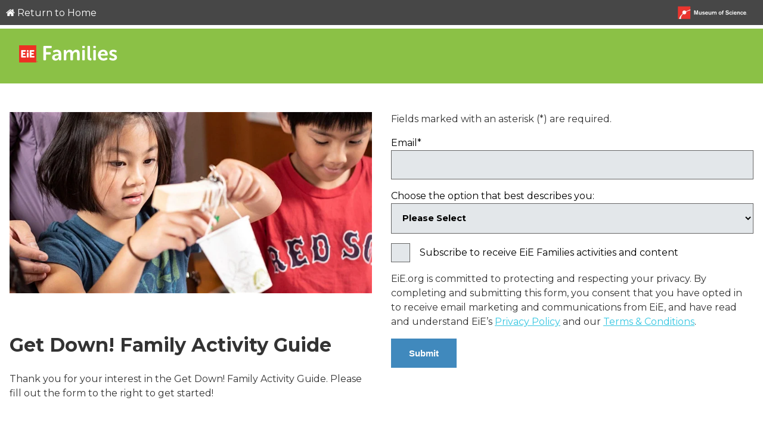

--- FILE ---
content_type: text/html; charset=UTF-8
request_url: https://yesinfo.mos.org/download-free-get-down-family-activity-stem-event
body_size: 4380
content:
<!doctype html><!--[if lt IE 7]> <html class="no-js lt-ie9 lt-ie8 lt-ie7" lang="en" > <![endif]--><!--[if IE 7]>    <html class="no-js lt-ie9 lt-ie8" lang="en" >        <![endif]--><!--[if IE 8]>    <html class="no-js lt-ie9" lang="en" >               <![endif]--><!--[if gt IE 8]><!--><html class="no-js" lang="en"><!--<![endif]--><head>
    <meta charset="utf-8">
    <meta http-equiv="X-UA-Compatible" content="IE=edge,chrome=1">
    <meta name="author" content="YES | Museum of Science">
    <meta name="description" content="Download Free Engineering Resources and Activities for families and STEM events">
    <meta name="generator" content="HubSpot">
    <title>Download Free Get Down! Family Activity Guide (English)</title>
    <link rel="shortcut icon" href="https://yesinfo.mos.org/hubfs/YES-Logos-2023-10-12-_1_.jpg">
    
<meta name="viewport" content="width=device-width, initial-scale=1">

    <script src="/hs/hsstatic/jquery-libs/static-1.1/jquery/jquery-1.7.1.js"></script>
<script>hsjQuery = window['jQuery'];</script>
    <meta property="og:description" content="Download Free Engineering Resources and Activities for families and STEM events">
    <meta property="og:title" content="Download Free Get Down! Family Activity Guide (English)">
    <meta name="twitter:description" content="Download Free Engineering Resources and Activities for families and STEM events">
    <meta name="twitter:title" content="Download Free Get Down! Family Activity Guide (English)">

    

    
    <style>
a.cta_button{-moz-box-sizing:content-box !important;-webkit-box-sizing:content-box !important;box-sizing:content-box !important;vertical-align:middle}.hs-breadcrumb-menu{list-style-type:none;margin:0px 0px 0px 0px;padding:0px 0px 0px 0px}.hs-breadcrumb-menu-item{float:left;padding:10px 0px 10px 10px}.hs-breadcrumb-menu-divider:before{content:'›';padding-left:10px}.hs-featured-image-link{border:0}.hs-featured-image{float:right;margin:0 0 20px 20px;max-width:50%}@media (max-width: 568px){.hs-featured-image{float:none;margin:0;width:100%;max-width:100%}}.hs-screen-reader-text{clip:rect(1px, 1px, 1px, 1px);height:1px;overflow:hidden;position:absolute !important;width:1px}
</style>


<style>
    .root-bg-image {
        background-image: url(https://yesinfo.mos.org/hubfs/EE%20Teal%20edited-1.jpg);
        position: relative;
    }
    .hs-inline-edit .background-image-message {
        display: block !important;
        position: absolute;
        right: 0;
        top: 100px;
        padding: 1em;
        font-size: 14px;
        font-weight: bold;
        text-transform: uppercase;
        text-align: center;
        color: #fff;
        background-color: #f96968;
        cursor: pointer;
        border-radius: 3px 0 0 3px;
        z-index: 999;
    }
    .hs-inline-edit .background-image-message i {
        font-size: 40px;    
    }
    .hs-inline-edit .ridge-bg-image .inpage-editor-active-field {
        position: static !important;
    }
</style>

<link rel="stylesheet" href="//designers.hubspot.com/hs-fs/hub/327485/file-2054199286-css/font-awesome.css">
<!-- Editor Styles -->
<style id="hs_editor_style" type="text/css">
#hs_cos_wrapper_widget_1562168895488 input[type="submit"] { background-color: #4089bd !important; background-image: none !important; border-radius: 0px !important }
#hs_cos_wrapper_widget_1562168895488 .hs-button { background-color: #4089bd !important; background-image: none !important; border-radius: 0px !important }
</style>
    

    
<!--  Added by GoogleAnalytics integration -->
<script>
var _hsp = window._hsp = window._hsp || [];
_hsp.push(['addPrivacyConsentListener', function(consent) { if (consent.allowed || (consent.categories && consent.categories.analytics)) {
  (function(i,s,o,g,r,a,m){i['GoogleAnalyticsObject']=r;i[r]=i[r]||function(){
  (i[r].q=i[r].q||[]).push(arguments)},i[r].l=1*new Date();a=s.createElement(o),
  m=s.getElementsByTagName(o)[0];a.async=1;a.src=g;m.parentNode.insertBefore(a,m)
})(window,document,'script','//www.google-analytics.com/analytics.js','ga');
  ga('create','UA-8847607-2','auto');
  ga('send','pageview');
}}]);
</script>

<!-- /Added by GoogleAnalytics integration -->

    <link rel="canonical" href="https://yesinfo.mos.org/download-free-get-down-family-activity-stem-event">

<!-- Global site tag (gtag.js) - Google Analytics -->
<script async src="https://www.googletagmanager.com/gtag/js?id=UA-8847607-2"></script>
<script>
  window.dataLayer = window.dataLayer || [];
  function gtag(){dataLayer.push(arguments);}
  gtag('js', new Date());

  gtag('config', 'UA-8847607-2');
</script>

<!-- Google Web Fonts -->
                <link href="http://fonts.googleapis.com/css?family=Lato:300,400,300italic,400italic" rel="stylesheet" type="text/css">
                <link href="http://fonts.googleapis.com/css?family=Montserrat:400,700" rel="stylesheet" type="text/css">

<!-- Theme Foundation CSS  -->
<link href="//7052064.fs1.hubspotusercontent-na1.net/hubfs/7052064/hub_generated/template_assets/DEFAULT_ASSET/1767723264778/template_theme-foundation-v1-0.min.css" rel="stylesheet" type="text/css">

<!-- Theme Foundation JavaScript  -->
<!--<script type="text/javascript" src="//436006.fs1.hubspotusercontent-na1.net/hubfs/436006/hub_generated/template_assets/1/2521707140/1742140277949/template_theme-foundation-v1-0.js"></script>-->

<!-- HubTheme Main JavaScript -->
<!--<script type="text/javascript" src="//436006.fs1.hubspotusercontent-na1.net/hubfs/436006/hub_generated/template_assets/1/2358380307/1742140277090/template_Hubtheme-main.js"></script>-->


<meta property="og:image" content="https://yesinfo.mos.org/hubfs/socialthumbnail-3.jpg">
<meta property="og:image:width" content="300">
<meta property="og:image:height" content="217">

<meta name="twitter:image" content="https://yesinfo.mos.org/hubfs/socialthumbnail-3.jpg">


<meta property="og:url" content="https://yesinfo.mos.org/download-free-get-down-family-activity-stem-event">
<meta name="twitter:card" content="summary_large_image">
<link rel="stylesheet" href="//7052064.fs1.hubspotusercontent-na1.net/hubfs/7052064/hub_generated/template_assets/DEFAULT_ASSET/1767723259071/template_layout.min.css">


<link rel="stylesheet" href="https://yesinfo.mos.org/hubfs/hub_generated/template_assets/1/6224571186/1742140299893/template_root_style_red.min.css">




</head>
<body class="thankyou-page   hs-content-id-71719678249 hs-landing-page hs-page hs-content-path-download-free-get-down-family-activity-stem-event hs-content-name-families-assets-download-stem-event-get-down-famil  " style="">
    <div class="header-container-wrapper">
    <div class="header-container container-fluid">


    </div><!--end header -->
</div><!--end header wrapper -->

<div class="body-container-wrapper">
    <div class="body-container container-fluid">

<div class="row-fluid-wrapper row-depth-1 row-number-1 ">
<div class="row-fluid ">
<div class="span12 widget-span widget-type-custom_widget " style="" data-widget-type="custom_widget" data-x="0" data-w="12">
<div id="hs_cos_wrapper_module_165100013988675" class="hs_cos_wrapper hs_cos_wrapper_widget hs_cos_wrapper_type_module" style="" data-hs-cos-general-type="widget" data-hs-cos-type="module"><style>
    .return-bar{
        height: auto;
        background-color: #474747;
        margin-bottom:-1px;
        padding-bottom: 8px;
    }
    .return-bar a, .return-bar a:hover{
        padding: 10px;
        text-decoration: none;
        color: white;
        
    }
    .link-wrapper{
        display:block;
        margin:auto;
        padding-top:10px;
    }
    .eie-link{
        text-align: left;
    }
    .mos-link{
        text-align:right;
        float:right;
        margin: -10px 10px -4px 2px;
    }
</style>

<div class="return-bar">
    <div class="link-wrapper">
        <a class="eie-link" href="https://families.eie.org"><span class="fa fa-home"></span>  Return to Home</a>
         <a class="mos-link" href="https://www.mos.org"><img src="https://yesinfo.mos.org/hubfs/2017%20Redesign%20Template%20Resources/Logos/mos-branding.svg"></a>
    </div>
</div></div>

</div><!--end widget-span -->
</div><!--end row-->
</div><!--end row-wrapper -->

<div class="row-fluid-wrapper row-depth-1 row-number-2 ">
<div class="row-fluid ">
<div class="span12 widget-span widget-type-cell page-header-section-green" style="" data-widget-type="cell" data-x="0" data-w="12">

<div class="row-fluid-wrapper row-depth-1 row-number-3 ">
<div class="row-fluid ">
<div class="span12 widget-span widget-type-custom_widget " style="" data-widget-type="custom_widget" data-x="0" data-w="12">
<div id="hs_cos_wrapper_module_14878610661041032" class="hs_cos_wrapper hs_cos_wrapper_widget hs_cos_wrapper_type_module" style="" data-hs-cos-general-type="widget" data-hs-cos-type="module">




<div style="display:none;" class="background-image-message"><i class="fa fa-picture-o" aria-hidden="true"></i><br>Edit BG<br>Image</div></div>

</div><!--end widget-span -->
</div><!--end row-->
</div><!--end row-wrapper -->

<div class="row-fluid-wrapper row-depth-1 row-number-4 ">
<div class="row-fluid ">
<div class="span12 widget-span widget-type-cell page-center" style="" data-widget-type="cell" data-x="0" data-w="12">

<div class="row-fluid-wrapper row-depth-1 row-number-5 ">
<div class="row-fluid ">
<div class="span12 widget-span widget-type-custom_widget " style="" data-widget-type="custom_widget" data-x="0" data-w="12">
<div id="hs_cos_wrapper_module_1651256614714576" class="hs_cos_wrapper hs_cos_wrapper_widget hs_cos_wrapper_type_module widget-type-logo" style="" data-hs-cos-general-type="widget" data-hs-cos-type="module">
  






















  
  <span id="hs_cos_wrapper_module_1651256614714576_hs_logo_widget" class="hs_cos_wrapper hs_cos_wrapper_widget hs_cos_wrapper_type_logo" style="" data-hs-cos-general-type="widget" data-hs-cos-type="logo"><a href="https://families.eie.org" id="hs-link-module_1651256614714576_hs_logo_widget" style="border-width:0px;border:0px;"><img src="https://yesinfo.mos.org/hubfs/2022%20Families%20Site/eie-families-logo-white.svg" class="hs-image-widget " height="165" style="height: auto;width:165px;border-width:0px;border:0px;" width="165" alt="EiE Families Logo" title="EiE Families Logo"></a></span>
</div>

</div><!--end widget-span -->
</div><!--end row-->
</div><!--end row-wrapper -->

<div class="row-fluid-wrapper row-depth-1 row-number-6 ">
<div class="row-fluid ">
<div class="span12 widget-span widget-type-cell header-content" style="" data-widget-type="cell" data-x="0" data-w="12">

<div class="row-fluid-wrapper row-depth-1 row-number-7 ">
<div class="row-fluid ">
<div class="span12 widget-span widget-type-section_header " style="" data-widget-type="section_header" data-x="0" data-w="12">
<div class="cell-wrapper layout-widget-wrapper">
<span id="hs_cos_wrapper_section_header" class="hs_cos_wrapper hs_cos_wrapper_widget hs_cos_wrapper_type_section_header" style="" data-hs-cos-general-type="widget" data-hs-cos-type="section_header"><div class="page-header section-header"></div></span></div><!--end layout-widget-wrapper -->
</div><!--end widget-span -->
</div><!--end row-->
</div><!--end row-wrapper -->

</div><!--end widget-span -->
</div><!--end row-->
</div><!--end row-wrapper -->

</div><!--end widget-span -->
</div><!--end row-->
</div><!--end row-wrapper -->

</div><!--end widget-span -->
</div><!--end row-->
</div><!--end row-wrapper -->

<div class="row-fluid-wrapper row-depth-1 row-number-8 ">
<div class="row-fluid ">
<div class="span12 widget-span widget-type-cell content-section page-center" style="" data-widget-type="cell" data-x="0" data-w="12">

<div class="row-fluid-wrapper row-depth-1 row-number-9 ">
<div class="row-fluid ">
<div class="span6 widget-span widget-type-widget_container " style="" data-widget-type="widget_container" data-x="0" data-w="6">
<span id="hs_cos_wrapper_module_1487883860164750" class="hs_cos_wrapper hs_cos_wrapper_widget_container hs_cos_wrapper_type_widget_container" style="" data-hs-cos-general-type="widget_container" data-hs-cos-type="widget_container"><div id="hs_cos_wrapper_widget_1537214797875" class="hs_cos_wrapper hs_cos_wrapper_widget hs_cos_wrapper_type_module" style="" data-hs-cos-general-type="widget" data-hs-cos-type="module"><span id="hs_cos_wrapper_widget_1537214797875_" class="hs_cos_wrapper hs_cos_wrapper_widget hs_cos_wrapper_type_rich_text" style="" data-hs-cos-general-type="widget" data-hs-cos-type="rich_text"><p><span style="font-family: arial, helvetica, sans-serif; font-size: 16px;"><img src="https://yesinfo.mos.org/hs-fs/hubfs/https___cdn.evbuc.com_images_96932190_137370921063_1_original.jpg?width=800&amp;name=https___cdn.evbuc.com_images_96932190_137370921063_1_original.jpg" alt="https___cdn.evbuc.com_images_96932190_137370921063_1_original" width="800" style="width: 800px;" srcset="https://yesinfo.mos.org/hs-fs/hubfs/https___cdn.evbuc.com_images_96932190_137370921063_1_original.jpg?width=400&amp;name=https___cdn.evbuc.com_images_96932190_137370921063_1_original.jpg 400w, https://yesinfo.mos.org/hs-fs/hubfs/https___cdn.evbuc.com_images_96932190_137370921063_1_original.jpg?width=800&amp;name=https___cdn.evbuc.com_images_96932190_137370921063_1_original.jpg 800w, https://yesinfo.mos.org/hs-fs/hubfs/https___cdn.evbuc.com_images_96932190_137370921063_1_original.jpg?width=1200&amp;name=https___cdn.evbuc.com_images_96932190_137370921063_1_original.jpg 1200w, https://yesinfo.mos.org/hs-fs/hubfs/https___cdn.evbuc.com_images_96932190_137370921063_1_original.jpg?width=1600&amp;name=https___cdn.evbuc.com_images_96932190_137370921063_1_original.jpg 1600w, https://yesinfo.mos.org/hs-fs/hubfs/https___cdn.evbuc.com_images_96932190_137370921063_1_original.jpg?width=2000&amp;name=https___cdn.evbuc.com_images_96932190_137370921063_1_original.jpg 2000w, https://yesinfo.mos.org/hs-fs/hubfs/https___cdn.evbuc.com_images_96932190_137370921063_1_original.jpg?width=2400&amp;name=https___cdn.evbuc.com_images_96932190_137370921063_1_original.jpg 2400w" sizes="(max-width: 800px) 100vw, 800px"></span></p>
<p>&nbsp;</p></span></div>
<div id="hs_cos_wrapper_widget_1537216502216" class="hs_cos_wrapper hs_cos_wrapper_widget hs_cos_wrapper_type_module" style="" data-hs-cos-general-type="widget" data-hs-cos-type="module"><span id="hs_cos_wrapper_widget_1537216502216_" class="hs_cos_wrapper hs_cos_wrapper_widget hs_cos_wrapper_type_rich_text" style="" data-hs-cos-general-type="widget" data-hs-cos-type="rich_text"><h1>Get Down! Family Activity Guide&nbsp;</h1>
<p>Thank you for your interest in the Get Down! Family Activity Guide. Please fill out the form to the right to get started!</p></span></div></span>
</div><!--end widget-span -->
<div class="span6 widget-span widget-type-widget_container " style="" data-widget-type="widget_container" data-x="6" data-w="6">
<span id="hs_cos_wrapper_module_1487883863036752" class="hs_cos_wrapper hs_cos_wrapper_widget_container hs_cos_wrapper_type_widget_container" style="" data-hs-cos-general-type="widget_container" data-hs-cos-type="widget_container"><div id="hs_cos_wrapper_widget_1677262640906" class="hs_cos_wrapper hs_cos_wrapper_widget hs_cos_wrapper_type_module" style="" data-hs-cos-general-type="widget" data-hs-cos-type="module"><span id="hs_cos_wrapper_widget_1677262640906_" class="hs_cos_wrapper hs_cos_wrapper_widget hs_cos_wrapper_type_rich_text" style="" data-hs-cos-general-type="widget" data-hs-cos-type="rich_text"><p><span>Fields marked with an asterisk (*) are required.</span></p></span></div>
<div id="hs_cos_wrapper_widget_1562168895488" class="hs_cos_wrapper hs_cos_wrapper_widget hs_cos_wrapper_type_module" style="" data-hs-cos-general-type="widget" data-hs-cos-type="module">


	



	<span id="hs_cos_wrapper_widget_1562168895488_" class="hs_cos_wrapper hs_cos_wrapper_widget hs_cos_wrapper_type_form" style="" data-hs-cos-general-type="widget" data-hs-cos-type="form">
<div id="hs_form_target_widget_1562168895488"></div>








</span>
</div></span>
</div><!--end widget-span -->
</div><!--end row-->
</div><!--end row-wrapper -->

</div><!--end widget-span -->
</div><!--end row-->
</div><!--end row-wrapper -->

    </div><!--end body -->
</div><!--end body wrapper -->

<div class="footer-container-wrapper">
    <div class="footer-container container-fluid">

<div class="row-fluid-wrapper row-depth-1 row-number-1 ">
<div class="row-fluid ">
<div class="span12 widget-span widget-type-cell footer-section page-center" style="" data-widget-type="cell" data-x="0" data-w="12">

<div class="row-fluid-wrapper row-depth-1 row-number-2 ">
<div class="row-fluid ">
<div class="span12 widget-span widget-type-global_group " style="" data-widget-type="global_group" data-x="0" data-w="12">
<div class="" data-global-widget-path="generated_global_groups/6184022879.html"><div class="row-fluid-wrapper row-depth-1 row-number-1">
<div class="row-fluid ">
<div class="span12 widget-span widget-type-page_footer " style="" data-widget-type="page_footer" data-x="0" data-w="12">
<div class="cell-wrapper layout-widget-wrapper">
<span id="hs_cos_wrapper_page_footer" class="hs_cos_wrapper hs_cos_wrapper_widget hs_cos_wrapper_type_page_footer" style="" data-hs-cos-general-type="widget" data-hs-cos-type="page_footer">
<footer>
    <span class="hs-footer-company-copyright">© 2026 YES | Museum of Science</span>
</footer>
</span></div><!--end layout-widget-wrapper -->
</div><!--end widget-span -->
</div><!--end row-->
</div><!--end row-wrapper -->
</div>
</div><!--end widget-span -->
</div><!--end row-->
</div><!--end row-wrapper -->

</div><!--end widget-span -->
</div><!--end row-->
</div><!--end row-wrapper -->

    </div><!--end footer -->
</div><!--end footer wrapper -->

    
<!-- HubSpot performance collection script -->
<script defer src="/hs/hsstatic/content-cwv-embed/static-1.1293/embed.js"></script>
<script>
var hsVars = hsVars || {}; hsVars['language'] = 'en';
</script>

<script src="/hs/hsstatic/cos-i18n/static-1.53/bundles/project.js"></script>

    <!--[if lte IE 8]>
    <script charset="utf-8" src="https://js.hsforms.net/forms/v2-legacy.js"></script>
    <![endif]-->

<script data-hs-allowed="true" src="/_hcms/forms/v2.js"></script>

    <script data-hs-allowed="true">
        var options = {
            portalId: '436006',
            formId: '213bf164-730c-4efb-9477-947153c358a2',
            formInstanceId: '7767',
            
            pageId: '71719678249',
            
            region: 'na1',
            
            
            
            
            pageName: "Download Free Get Down! Family Activity Guide (English)",
            
            
            redirectUrl: "https:\/\/436006.fs1.hubspotusercontent-na1.net\/hubfs\/436006\/EiEFamilies_STEM-Event_GetDown_ActGuide_2023.pdf",
            
            
            
            
            
            css: '',
            target: '#hs_form_target_widget_1562168895488',
            
            
            
            
            
            
            
            contentType: "landing-page",
            
            
            
            formsBaseUrl: '/_hcms/forms/',
            
            
            
            formData: {
                cssClass: 'hs-form stacked hs-custom-form'
            }
        };

        options.getExtraMetaDataBeforeSubmit = function() {
            var metadata = {};
            

            if (hbspt.targetedContentMetadata) {
                var count = hbspt.targetedContentMetadata.length;
                var targetedContentData = [];
                for (var i = 0; i < count; i++) {
                    var tc = hbspt.targetedContentMetadata[i];
                     if ( tc.length !== 3) {
                        continue;
                     }
                     targetedContentData.push({
                        definitionId: tc[0],
                        criterionId: tc[1],
                        smartTypeId: tc[2]
                     });
                }
                metadata["targetedContentMetadata"] = JSON.stringify(targetedContentData);
            }

            return metadata;
        };

        hbspt.forms.create(options);
    </script>


<!-- Start of HubSpot Analytics Code -->
<script type="text/javascript">
var _hsq = _hsq || [];
_hsq.push(["setContentType", "landing-page"]);
_hsq.push(["setCanonicalUrl", "https:\/\/yesinfo.mos.org\/download-free-get-down-family-activity-stem-event"]);
_hsq.push(["setPageId", "71719678249"]);
_hsq.push(["setContentMetadata", {
    "contentPageId": 71719678249,
    "legacyPageId": "71719678249",
    "contentFolderId": null,
    "contentGroupId": null,
    "abTestId": null,
    "languageVariantId": 71719678249,
    "languageCode": null,
    
    
}]);
</script>

<script type="text/javascript" id="hs-script-loader" async defer src="/hs/scriptloader/436006.js"></script>
<!-- End of HubSpot Analytics Code -->


<script type="text/javascript">
var hsVars = {
    render_id: "54c2813b-3f0f-4502-b115-40e8988a4433",
    ticks: 1767771749220,
    page_id: 71719678249,
    
    content_group_id: 0,
    portal_id: 436006,
    app_hs_base_url: "https://app.hubspot.com",
    cp_hs_base_url: "https://cp.hubspot.com",
    language: "en",
    analytics_page_type: "landing-page",
    scp_content_type: "",
    
    analytics_page_id: "71719678249",
    category_id: 1,
    folder_id: 0,
    is_hubspot_user: false
}
</script>


<script defer src="/hs/hsstatic/HubspotToolsMenu/static-1.432/js/index.js"></script>

<!-- start Main.js DO NOT REMOVE --> 

<script src="https://yesinfo.mos.org/hubfs/hub_generated/template_assets/1/1708950563/1742140275772/template_Eie-Sept2014-main.js"></script> 

<!-- end Main.js -->


    
    <!-- Generated by the HubSpot Template Builder - template version 1.03 -->

</body></html>

--- FILE ---
content_type: text/css
request_url: https://yesinfo.mos.org/hubfs/hub_generated/template_assets/1/6224571186/1742140299893/template_root_style_red.min.css
body_size: 3050
content:
@import url("https://fonts.googleapis.com/css?family=Nunito:400,400i,600,600i,700,700i");.row-fluid{width:100%;*zoom:1}.row-fluid:after,.row-fluid:before{content:"";display:table}.row-fluid:after{clear:both}.row-fluid [class*=span]{-webkit-box-sizing:border-box;-moz-box-sizing:border-box;-ms-box-sizing:border-box;box-sizing:border-box;display:block;float:left;margin-left:2.127659574%;*margin-left:2.0744680846382977%;min-height:28px;width:100%}.row-fluid [class*=span]:first-child{margin-left:0}.row-fluid .span12{width:99.99999998999999%;*width:99.94680850063828%}.row-fluid .span11{width:91.489361693%;*width:91.4361702036383%}.row-fluid .span10{width:82.97872339599999%;*width:82.92553190663828%}.row-fluid .span9{width:74.468085099%;*width:74.4148936096383%}.row-fluid .span8{width:65.95744680199999%;*width:65.90425531263828%}.row-fluid .span7{width:57.446808505%;*width:57.3936170156383%}.row-fluid .span6{width:48.93617020799999%;*width:48.88297871863829%}.row-fluid .span5{width:40.425531911%;*width:40.3723404216383%}.row-fluid .span4{width:31.914893614%;*width:31.8617021246383%}.row-fluid .span3{width:23.404255317%;*width:23.3510638276383%}.row-fluid .span2{width:14.89361702%;*width:14.8404255306383%}.row-fluid .span1{width:6.382978723%;*width:6.329787233638298%}.container-fluid{*zoom:1}.container-fluid:after,.container-fluid:before{content:"";display:table}.container-fluid:after{clear:both}@media (max-width:767px){.row-fluid{width:100%}.row-fluid [class*=span]{display:block;float:none;margin-left:0;width:auto}}@media (min-width:768px) and (max-width:1139px){.row-fluid{width:100%;*zoom:1}.row-fluid:after,.row-fluid:before{content:"";display:table}.row-fluid:after{clear:both}.row-fluid [class*=span]{-webkit-box-sizing:border-box;-moz-box-sizing:border-box;-ms-box-sizing:border-box;box-sizing:border-box;display:block;float:left;margin-left:2.762430939%;*margin-left:2.709239449638298%;min-height:28px;width:100%}.row-fluid [class*=span]:first-child{margin-left:0}.row-fluid .span12{width:99.999999993%;*width:99.9468085036383%}.row-fluid .span11{width:91.436464082%;*width:91.38327259263829%}.row-fluid .span10{width:82.87292817100001%;*width:82.8197366816383%}.row-fluid .span9{width:74.30939226%;*width:74.25620077063829%}.row-fluid .span8{width:65.74585634900001%;*width:65.6926648596383%}.row-fluid .span7{width:57.182320438000005%;*width:57.129128948638304%}.row-fluid .span6{width:48.618784527%;*width:48.5655930376383%}.row-fluid .span5{width:40.055248616%;*width:40.0020571266383%}.row-fluid .span4{width:31.491712705%;*width:31.4385212156383%}.row-fluid .span3{width:22.928176794%;*width:22.874985304638297%}.row-fluid .span2{width:14.364640883%;*width:14.311449393638298%}.row-fluid .span1{width:5.801104972%;*width:5.747913482638298%}}@media (min-width:1280px){.row-fluid{width:100%;*zoom:1}.row-fluid:after,.row-fluid:before{content:"";display:table}.row-fluid:after{clear:both}.row-fluid [class*=span]{-webkit-box-sizing:border-box;-moz-box-sizing:border-box;-ms-box-sizing:border-box;box-sizing:border-box;display:block;float:left;margin-left:2.564102564%;*margin-left:2.510911074638298%;min-height:28px;width:100%}.row-fluid [class*=span]:first-child{margin-left:0}.row-fluid .span12{width:100%;*width:99.94680851063829%}.row-fluid .span11{width:91.45299145300001%;*width:91.3997999636383%}.row-fluid .span10{width:82.905982906%;*width:82.8527914166383%}.row-fluid .span9{width:74.358974359%;*width:74.30578286963829%}.row-fluid .span8{width:65.81196581200001%;*width:65.7587743226383%}.row-fluid .span7{width:57.264957265%;*width:57.2117657756383%}.row-fluid .span6{width:48.717948718%;*width:48.6647572286383%}.row-fluid .span5{width:40.170940171000005%;*width:40.117748681638304%}.row-fluid .span4{width:31.623931624%;*width:31.5707401346383%}.row-fluid .span3{width:23.076923077%;*width:23.0237315876383%}.row-fluid .span2{width:14.529914530000001%;*width:14.4767230406383%}.row-fluid .span1{width:5.982905983%;*width:5.929714493638298%}}.clearfix{*zoom:1}.clearfix:after,.clearfix:before{content:"";display:table}.clearfix:after{clear:both}.hide{display:none}.show{display:block}.hidden,.invisible{visibility:hidden}.hidden{display:none}.hidden-desktop,.visible-phone,.visible-tablet{display:none!important}@media (max-width:767px){.visible-phone{display:inherit!important}.hidden-phone{display:none!important}.hidden-desktop{display:inherit!important}.visible-desktop{display:none!important}}@media (min-width:768px) and (max-width:1139px){.visible-tablet{display:inherit!important}.hidden-tablet{display:none!important}.hidden-desktop{display:inherit!important}.visible-desktop{display:none!important}}*,:after,:before{-moz-box-sizing:border-box;-webkit-box-sizing:border-box;box-sizing:border-box}body,html{margin:0;min-height:100%;padding:0}body{background:#fff;color:#333;font-family:Montserrat,sans-serif;font-size:16px;line-height:1.5}.container-fluid .row-fluid .page-center{float:none;margin:0 auto;max-width:1280px;position:relative}::-moz-selection{background:#333;color:#fff;text-shadow:none}::selection{background:#333;color:#fff;text-shadow:none}sub,sup{font-size:75%;line-height:0;position:relative;vertical-align:baseline}sup{top:-.5em}sub{bottom:-.25em}h1,h2,h3,h4,h5,h6{font-family:Montserrat;-webkit-font-smoothing:antialiased}a,a:focus,a:hover{color:#34c6e1}ol.unstyled,ul.unstyled{list-style:none;margin:0;padding:0}hr{background-color:#ccc;border:none;color:#ccc;height:1px}.header-container-wrapper{display:none}.page-header-section .root-social{text-align:center}.page-header-section{background-color:#d81e05}.page-header-section,.page-header-section-green{background-position:50%;background-size:cover;padding:0 2em;position:relative}.page-header-section-green{background-color:#8bc146}.page-header-section .section-header h1{color:#fff;font-size:3em;line-height:1.1;margin-bottom:.4em;margin-top:2em;text-align:center}.page-header-section .section-header p{color:#fff;font-family:Montserrat,sans-serif;font-size:1.1em;font-weight:700;letter-spacing:.1em;margin:0;text-align:center;text-transform:uppercase}.page-header-section .logo{margin-bottom:1em;text-align:center}.page-header-section .header-content{margin-bottom:0}.page-header-section .header-content.shaded{background-color:hsla(0,0%,100%,.7);float:none;margin:3em auto 5em!important;padding:3em;width:100%}.page-header-section .header-content.shaded .widget-type-cta{margin-bottom:0;margin-top:2em;text-align:center}.page-header-section .shaded .section-header h1,.page-header-section .shaded .section-header p{color:#555}.page-header-section .shaded .section-header h1{margin-top:0}.image-feature-section{padding:2em 0}.image-card{background-color:#ebf4f3}.image-card .icon{background-color:#00c796;color:#fff;display:inline-block;float:left;font-size:2em;text-align:center;width:2em}.image-card .caption{color:#525756;display:inline;font-weight:700;line-height:3em;padding-left:1em;padding-right:1em;vertical-align:middle}.content-section .section-header h1{font-size:3em;line-height:1.1;margin-bottom:.4em;margin-top:0}.content-section .section-header p{font-family:Montserrat,sans-serif;font-size:1.1em;font-weight:700;letter-spacing:.1em;margin:0;text-transform:uppercase}.content-section{padding:2em 1em}.content-section img{max-width:100%}.content-section h1:first-of-type{margin-top:0}.content-section .widget-type-cta.cta-left{margin-bottom:1em}.icon-section{background-color:#d81e05;padding:3em 1em;text-align:center}.icon-container{background-color:#d81e05;padding:1em 2em}.icon-container p{color:#d81e05;font-size:1em;margin:.5em}.icon-container p.resource-title{font-size:1.1em;font-weight:700;margin-top:1em;text-align:center}.icon-container a{color:#d81e05;font-size:.9em;font-weight:700;text-decoration:none;text-transform:uppercase}.icon-container .icon-wrapper i{background-color:transparent;color:#d81e05;font-size:4.5em;height:1em;position:relative;width:1em}.green-icon-section{background-color:#d81e05;padding:3em 1em}.feature-icon-container p{color:#fff;font-family:Montserrat,sans-serif;font-size:1.1em;margin-bottom:0;text-align:center;text-transform:uppercase}.testimonial-section{background-color:#ebf4f3;padding:2em 1em}.testimonial-section .author-name{font-family:Montserrat,sans-serif;font-size:1.1em;font-weight:700;margin-top:.9em;text-align:center}.testimonial-section .testimonial{color:#555;font-size:1.5em;font-style:italic;line-height:1.4;margin:1em auto 0;text-align:center}.testimonial-section .author{text-align:center}.testimonial-section img{height:auto;max-width:100%}.colored-bar{height:5em}.footer-section{padding:2em 1em;text-align:center}.footer-section .footer-logo img{display:block;margin:0 auto 1.3em;max-width:75%}.footer-section footer{margin-top:1em}form{border-radius:4px;margin-bottom:1em;padding:2em 2em 2 em;position:relative}.widget-type-form h3{color:#e3e7ea;font-family:Georgia,serif;font-size:1.8em;margin-bottom:.25em;margin-left:.25em;margin-top:.25em;text-align:center}body input[type=color],body input[type=date],body input[type=datetime-local],body input[type=datetime],body input[type=email],body input[type=file],body input[type=month],body input[type=number],body input[type=password],body input[type=search],body input[type=tel],body input[type=text],body input[type=time],body input[type=url],body input[type=week],body select,body textarea{background-color:#e3e7ea;border:1px solid #666;border-radius:3;font-family:inherit;font-size:.9em;font-weight:700;padding:1em;-webkit-transition:all .3s ease-in-out;-moz-transition:all .3s ease-in-out;-ms-transition:all .3s ease-in-out;-o-transition:all .3s ease-in-out;width:100%}body textarea{resize:vertical}body input[type=color]:focus,body input[type=date]:focus,body input[type=datetime-local]:focus,body input[type=datetime]:focus,body input[type=email]:focus,body input[type=file]:focus,body input[type=month]:focus,body input[type=number]:focus,body input[type=password]:focus,body input[type=search]:focus,body input[type=tel]:focus,body input[type=text]:focus,body input[type=time]:focus,body input[type=url]:focus,body input[type=week]:focus,body select:focus,body textarea:focus{background-color:#dee5e4}body input[type=radio]{position:absolute;visibility:hidden}body input[type=radio]+span{display:block;height:2em;line-height:2em;margin-bottom:1em;padding-left:3em;position:relative}body input[type=radio]+span:before{background-color:#ebf4f3;border:1px solid #666;border-radius:100%;content:"";height:2em;left:0;position:absolute;top:0;width:2em}body input[type=radio]+span:after{background-color:#666;border:.5em solid #dee5e4;border-radius:50%;-webkit-border-radius:50%;content:"";height:2em;left:0;opacity:0;position:absolute;text-align:center;top:0;transition:all .2s ease;width:2em}body input[type=radio]:checked+span:after{opacity:1}body input[type=checkbox]{opacity:0;position:absolute;visibility:visible}body input[type=checkbox]+span{display:block;height:100%;line-height:2em;margin-bottom:1em;padding-left:3em;position:relative}body input[type=checkbox]+span:before{background-color:#e3e7ea;border:1px solid #666;content:"";height:2em;left:0;position:absolute;top:0;width:2em}body input[type=checkbox]:focus+span:before{border:3px solid #0f5fcb}body input[type=checkbox]:checked+span:after{color:#666;content:"\f00c";font-family:FontAwesome;height:2em;left:0;position:absolute;text-align:center;top:0;width:2em}body input[type=file]{display:none}.hs_file_upload label{display:block}.hs_file_upload label:after{border:3px solid #ebf4f3;color:#525756;content:"UPLOAD FILE";display:block;font-size:.9em;font-weight:700;padding:1em 2em 1em 3em;position:static;width:12em}.hs_file_upload label:before{bottom:1em;color:#525756;content:"\f093";font-family:FontAwesome;left:1em;position:absolute;text-align:center}.hs_select{position:relative}.hs_select select{-webkit-appearance:none;-mnoz-appearance:none;-o-appearance:none;appearance:none;border-radius:0;-webkit-border-radius:0}.hs_select select::-ms-expand{display:none}.hs_select:after{color:#000;content:"\f107";font-family:FontAwesome;font-size:1.5em;pointer-events:none;position:absolute;right:1em;text-align:center;top:50%;transform:translateY(-50%);-ms-transform:translateY(-50%);-webkit-transform:translateY(-50%)}form .hs-button{-webkit-font-smoothing:antialiased;background:#d81e05;border-radius:30px;border-width:0;color:#fff;cursor:pointer;display:inline-block;font-family:arial;font-size:15px;font-weight:700;line-height:1.4em;padding:14px 30px;text-align:center;text-decoration:none;text-shadow:none;transition:all .4s ease;-moz-transition:all .4s ease;-webkit-transition:all .4s ease;-o-transition:all .4s ease;-moz-user-select:none;-webkit-user-select:none;-o-user-select:none;user-select:none}form .hs-button:hover{background-color:#551a8b}form .hs-form-field{margin-bottom:1em;position:relative}form .hs-form-field label{color:#000;font-size:em}form .hs-form-field .hs-error-msgs label{color:#525756;top:auto}form .hs-form-field ul.inputs-list{list-style:none;padding:0}body .hs-field-desc{font-size:.9em;font-style:italic}#hs_form_target_blog_subscription input[type=checkbox],#hs_form_target_blog_subscription input[type=radio]{margin-right:10px;width:auto}body form.hs-form fieldset{max-width:none}body form.hs-form fieldset .hs-form-field{padding:0 10px 0 0}body form.hs-form fieldset[class*=form-columns] .input{margin-right:0}body form.hs-form fieldset[class*=form-columns] .hs-input{width:100%}body form.hs-form fieldset[class*=form-columns] .hs-input[type=checkbox]{width:auto}body form.hs-form fieldset.form-columns-3 .hs-form-field{width:33.33%}@media (max-width:400px){body form.hs-form fieldset .hs-form-field{padding:0}body form.hs-form .form-columns-2 .hs-form-field .hs-input,body form.hs-form .form-columns-3 .hs-form-field .hs-input,body form.hs-form fieldset.form-columns-3 .hs-form-field{width:100%}body form.hs-form .form-columns-3 .hs-form-field .hs-input[type=checkbox]{width:auto}}.accent-image{margin-top:1em}@media (min-width:480px){.logo-section img{max-width:50%}}@media (min-width:768px){.testimonial-section{padding:2em 10%}.icon-section .page-center .row-fluid>.span4:first-of-type{border-right:2px solid #d4dddc}.icon-section .page-center .row-fluid>.span4:last-of-type{border-left:2px solid #d4dddc}.footer-section{overflow:hidden;position:relative}.page-header-section .root-social{text-align:right}.page-header-section .logo{margin-bottom:0;text-align:left}.footer-section .footer-logo img{margin:0}.footer-section footer{left:50%;margin:0;position:absolute;text-align:center;top:50%;transform:translate(-50%,-50%);-webkit-transform:translate(-50%,-50%)}.footer-section .root-social{margin:0;position:absolute;right:1em;text-align:right;top:50%;transform:translateY(-50%);-webkit-transform:translateY(-50%)}.page-header-section .header-content{padding-left:15%;padding-right:15%}.page-header-section .header-content.shaded{width:70%}}@media (min-width:993px){.header-left{padding-left:6em}.header-right{padding-right:6em}.logo-section{padding:1em 6em}.icon-section{padding:3em 4em}.testimonial-section{padding:2em 20%}}@media (min-width:1296px){.footer-section .root-social{right:0}}

--- FILE ---
content_type: text/css
request_url: https://yesinfo.mos.org/hubfs/hub_generated/template_assets/1/6224571186/1742140299893/template_root_style_red.min.css
body_size: 2886
content:
@import url("https://fonts.googleapis.com/css?family=Nunito:400,400i,600,600i,700,700i");.row-fluid{width:100%;*zoom:1}.row-fluid:after,.row-fluid:before{content:"";display:table}.row-fluid:after{clear:both}.row-fluid [class*=span]{-webkit-box-sizing:border-box;-moz-box-sizing:border-box;-ms-box-sizing:border-box;box-sizing:border-box;display:block;float:left;margin-left:2.127659574%;*margin-left:2.0744680846382977%;min-height:28px;width:100%}.row-fluid [class*=span]:first-child{margin-left:0}.row-fluid .span12{width:99.99999998999999%;*width:99.94680850063828%}.row-fluid .span11{width:91.489361693%;*width:91.4361702036383%}.row-fluid .span10{width:82.97872339599999%;*width:82.92553190663828%}.row-fluid .span9{width:74.468085099%;*width:74.4148936096383%}.row-fluid .span8{width:65.95744680199999%;*width:65.90425531263828%}.row-fluid .span7{width:57.446808505%;*width:57.3936170156383%}.row-fluid .span6{width:48.93617020799999%;*width:48.88297871863829%}.row-fluid .span5{width:40.425531911%;*width:40.3723404216383%}.row-fluid .span4{width:31.914893614%;*width:31.8617021246383%}.row-fluid .span3{width:23.404255317%;*width:23.3510638276383%}.row-fluid .span2{width:14.89361702%;*width:14.8404255306383%}.row-fluid .span1{width:6.382978723%;*width:6.329787233638298%}.container-fluid{*zoom:1}.container-fluid:after,.container-fluid:before{content:"";display:table}.container-fluid:after{clear:both}@media (max-width:767px){.row-fluid{width:100%}.row-fluid [class*=span]{display:block;float:none;margin-left:0;width:auto}}@media (min-width:768px) and (max-width:1139px){.row-fluid{width:100%;*zoom:1}.row-fluid:after,.row-fluid:before{content:"";display:table}.row-fluid:after{clear:both}.row-fluid [class*=span]{-webkit-box-sizing:border-box;-moz-box-sizing:border-box;-ms-box-sizing:border-box;box-sizing:border-box;display:block;float:left;margin-left:2.762430939%;*margin-left:2.709239449638298%;min-height:28px;width:100%}.row-fluid [class*=span]:first-child{margin-left:0}.row-fluid .span12{width:99.999999993%;*width:99.9468085036383%}.row-fluid .span11{width:91.436464082%;*width:91.38327259263829%}.row-fluid .span10{width:82.87292817100001%;*width:82.8197366816383%}.row-fluid .span9{width:74.30939226%;*width:74.25620077063829%}.row-fluid .span8{width:65.74585634900001%;*width:65.6926648596383%}.row-fluid .span7{width:57.182320438000005%;*width:57.129128948638304%}.row-fluid .span6{width:48.618784527%;*width:48.5655930376383%}.row-fluid .span5{width:40.055248616%;*width:40.0020571266383%}.row-fluid .span4{width:31.491712705%;*width:31.4385212156383%}.row-fluid .span3{width:22.928176794%;*width:22.874985304638297%}.row-fluid .span2{width:14.364640883%;*width:14.311449393638298%}.row-fluid .span1{width:5.801104972%;*width:5.747913482638298%}}@media (min-width:1280px){.row-fluid{width:100%;*zoom:1}.row-fluid:after,.row-fluid:before{content:"";display:table}.row-fluid:after{clear:both}.row-fluid [class*=span]{-webkit-box-sizing:border-box;-moz-box-sizing:border-box;-ms-box-sizing:border-box;box-sizing:border-box;display:block;float:left;margin-left:2.564102564%;*margin-left:2.510911074638298%;min-height:28px;width:100%}.row-fluid [class*=span]:first-child{margin-left:0}.row-fluid .span12{width:100%;*width:99.94680851063829%}.row-fluid .span11{width:91.45299145300001%;*width:91.3997999636383%}.row-fluid .span10{width:82.905982906%;*width:82.8527914166383%}.row-fluid .span9{width:74.358974359%;*width:74.30578286963829%}.row-fluid .span8{width:65.81196581200001%;*width:65.7587743226383%}.row-fluid .span7{width:57.264957265%;*width:57.2117657756383%}.row-fluid .span6{width:48.717948718%;*width:48.6647572286383%}.row-fluid .span5{width:40.170940171000005%;*width:40.117748681638304%}.row-fluid .span4{width:31.623931624%;*width:31.5707401346383%}.row-fluid .span3{width:23.076923077%;*width:23.0237315876383%}.row-fluid .span2{width:14.529914530000001%;*width:14.4767230406383%}.row-fluid .span1{width:5.982905983%;*width:5.929714493638298%}}.clearfix{*zoom:1}.clearfix:after,.clearfix:before{content:"";display:table}.clearfix:after{clear:both}.hide{display:none}.show{display:block}.hidden,.invisible{visibility:hidden}.hidden{display:none}.hidden-desktop,.visible-phone,.visible-tablet{display:none!important}@media (max-width:767px){.visible-phone{display:inherit!important}.hidden-phone{display:none!important}.hidden-desktop{display:inherit!important}.visible-desktop{display:none!important}}@media (min-width:768px) and (max-width:1139px){.visible-tablet{display:inherit!important}.hidden-tablet{display:none!important}.hidden-desktop{display:inherit!important}.visible-desktop{display:none!important}}*,:after,:before{-moz-box-sizing:border-box;-webkit-box-sizing:border-box;box-sizing:border-box}body,html{margin:0;min-height:100%;padding:0}body{background:#fff;color:#333;font-family:Montserrat,sans-serif;font-size:16px;line-height:1.5}.container-fluid .row-fluid .page-center{float:none;margin:0 auto;max-width:1280px;position:relative}::-moz-selection{background:#333;color:#fff;text-shadow:none}::selection{background:#333;color:#fff;text-shadow:none}sub,sup{font-size:75%;line-height:0;position:relative;vertical-align:baseline}sup{top:-.5em}sub{bottom:-.25em}h1,h2,h3,h4,h5,h6{font-family:Montserrat;-webkit-font-smoothing:antialiased}a,a:focus,a:hover{color:#34c6e1}ol.unstyled,ul.unstyled{list-style:none;margin:0;padding:0}hr{background-color:#ccc;border:none;color:#ccc;height:1px}.header-container-wrapper{display:none}.page-header-section .root-social{text-align:center}.page-header-section{background-color:#d81e05}.page-header-section,.page-header-section-green{background-position:50%;background-size:cover;padding:0 2em;position:relative}.page-header-section-green{background-color:#8bc146}.page-header-section .section-header h1{color:#fff;font-size:3em;line-height:1.1;margin-bottom:.4em;margin-top:2em;text-align:center}.page-header-section .section-header p{color:#fff;font-family:Montserrat,sans-serif;font-size:1.1em;font-weight:700;letter-spacing:.1em;margin:0;text-align:center;text-transform:uppercase}.page-header-section .logo{margin-bottom:1em;text-align:center}.page-header-section .header-content{margin-bottom:0}.page-header-section .header-content.shaded{background-color:hsla(0,0%,100%,.7);float:none;margin:3em auto 5em!important;padding:3em;width:100%}.page-header-section .header-content.shaded .widget-type-cta{margin-bottom:0;margin-top:2em;text-align:center}.page-header-section .shaded .section-header h1,.page-header-section .shaded .section-header p{color:#555}.page-header-section .shaded .section-header h1{margin-top:0}.image-feature-section{padding:2em 0}.image-card{background-color:#ebf4f3}.image-card .icon{background-color:#00c796;color:#fff;display:inline-block;float:left;font-size:2em;text-align:center;width:2em}.image-card .caption{color:#525756;display:inline;font-weight:700;line-height:3em;padding-left:1em;padding-right:1em;vertical-align:middle}.content-section .section-header h1{font-size:3em;line-height:1.1;margin-bottom:.4em;margin-top:0}.content-section .section-header p{font-family:Montserrat,sans-serif;font-size:1.1em;font-weight:700;letter-spacing:.1em;margin:0;text-transform:uppercase}.content-section{padding:2em 1em}.content-section img{max-width:100%}.content-section h1:first-of-type{margin-top:0}.content-section .widget-type-cta.cta-left{margin-bottom:1em}.icon-section{background-color:#d81e05;padding:3em 1em;text-align:center}.icon-container{background-color:#d81e05;padding:1em 2em}.icon-container p{color:#d81e05;font-size:1em;margin:.5em}.icon-container p.resource-title{font-size:1.1em;font-weight:700;margin-top:1em;text-align:center}.icon-container a{color:#d81e05;font-size:.9em;font-weight:700;text-decoration:none;text-transform:uppercase}.icon-container .icon-wrapper i{background-color:transparent;color:#d81e05;font-size:4.5em;height:1em;position:relative;width:1em}.green-icon-section{background-color:#d81e05;padding:3em 1em}.feature-icon-container p{color:#fff;font-family:Montserrat,sans-serif;font-size:1.1em;margin-bottom:0;text-align:center;text-transform:uppercase}.testimonial-section{background-color:#ebf4f3;padding:2em 1em}.testimonial-section .author-name{font-family:Montserrat,sans-serif;font-size:1.1em;font-weight:700;margin-top:.9em;text-align:center}.testimonial-section .testimonial{color:#555;font-size:1.5em;font-style:italic;line-height:1.4;margin:1em auto 0;text-align:center}.testimonial-section .author{text-align:center}.testimonial-section img{height:auto;max-width:100%}.colored-bar{height:5em}.footer-section{padding:2em 1em;text-align:center}.footer-section .footer-logo img{display:block;margin:0 auto 1.3em;max-width:75%}.footer-section footer{margin-top:1em}form{border-radius:4px;margin-bottom:1em;padding:2em 2em 2 em;position:relative}.widget-type-form h3{color:#e3e7ea;font-family:Georgia,serif;font-size:1.8em;margin-bottom:.25em;margin-left:.25em;margin-top:.25em;text-align:center}body input[type=color],body input[type=date],body input[type=datetime-local],body input[type=datetime],body input[type=email],body input[type=file],body input[type=month],body input[type=number],body input[type=password],body input[type=search],body input[type=tel],body input[type=text],body input[type=time],body input[type=url],body input[type=week],body select,body textarea{background-color:#e3e7ea;border:1px solid #666;border-radius:3;font-family:inherit;font-size:.9em;font-weight:700;padding:1em;-webkit-transition:all .3s ease-in-out;-moz-transition:all .3s ease-in-out;-ms-transition:all .3s ease-in-out;-o-transition:all .3s ease-in-out;width:100%}body textarea{resize:vertical}body input[type=color]:focus,body input[type=date]:focus,body input[type=datetime-local]:focus,body input[type=datetime]:focus,body input[type=email]:focus,body input[type=file]:focus,body input[type=month]:focus,body input[type=number]:focus,body input[type=password]:focus,body input[type=search]:focus,body input[type=tel]:focus,body input[type=text]:focus,body input[type=time]:focus,body input[type=url]:focus,body input[type=week]:focus,body select:focus,body textarea:focus{background-color:#dee5e4}body input[type=radio]{position:absolute;visibility:hidden}body input[type=radio]+span{display:block;height:2em;line-height:2em;margin-bottom:1em;padding-left:3em;position:relative}body input[type=radio]+span:before{background-color:#ebf4f3;border:1px solid #666;border-radius:100%;content:"";height:2em;left:0;position:absolute;top:0;width:2em}body input[type=radio]+span:after{background-color:#666;border:.5em solid #dee5e4;border-radius:50%;-webkit-border-radius:50%;content:"";height:2em;left:0;opacity:0;position:absolute;text-align:center;top:0;transition:all .2s ease;width:2em}body input[type=radio]:checked+span:after{opacity:1}body input[type=checkbox]{opacity:0;position:absolute;visibility:visible}body input[type=checkbox]+span{display:block;height:100%;line-height:2em;margin-bottom:1em;padding-left:3em;position:relative}body input[type=checkbox]+span:before{background-color:#e3e7ea;border:1px solid #666;content:"";height:2em;left:0;position:absolute;top:0;width:2em}body input[type=checkbox]:focus+span:before{border:3px solid #0f5fcb}body input[type=checkbox]:checked+span:after{color:#666;content:"\f00c";font-family:FontAwesome;height:2em;left:0;position:absolute;text-align:center;top:0;width:2em}body input[type=file]{display:none}.hs_file_upload label{display:block}.hs_file_upload label:after{border:3px solid #ebf4f3;color:#525756;content:"UPLOAD FILE";display:block;font-size:.9em;font-weight:700;padding:1em 2em 1em 3em;position:static;width:12em}.hs_file_upload label:before{bottom:1em;color:#525756;content:"\f093";font-family:FontAwesome;left:1em;position:absolute;text-align:center}.hs_select{position:relative}.hs_select select{-webkit-appearance:none;-mnoz-appearance:none;-o-appearance:none;appearance:none;border-radius:0;-webkit-border-radius:0}.hs_select select::-ms-expand{display:none}.hs_select:after{color:#000;content:"\f107";font-family:FontAwesome;font-size:1.5em;pointer-events:none;position:absolute;right:1em;text-align:center;top:50%;transform:translateY(-50%);-ms-transform:translateY(-50%);-webkit-transform:translateY(-50%)}form .hs-button{-webkit-font-smoothing:antialiased;background:#d81e05;border-radius:30px;border-width:0;color:#fff;cursor:pointer;display:inline-block;font-family:arial;font-size:15px;font-weight:700;line-height:1.4em;padding:14px 30px;text-align:center;text-decoration:none;text-shadow:none;transition:all .4s ease;-moz-transition:all .4s ease;-webkit-transition:all .4s ease;-o-transition:all .4s ease;-moz-user-select:none;-webkit-user-select:none;-o-user-select:none;user-select:none}form .hs-button:hover{background-color:#551a8b}form .hs-form-field{margin-bottom:1em;position:relative}form .hs-form-field label{color:#000;font-size:em}form .hs-form-field .hs-error-msgs label{color:#525756;top:auto}form .hs-form-field ul.inputs-list{list-style:none;padding:0}body .hs-field-desc{font-size:.9em;font-style:italic}#hs_form_target_blog_subscription input[type=checkbox],#hs_form_target_blog_subscription input[type=radio]{margin-right:10px;width:auto}body form.hs-form fieldset{max-width:none}body form.hs-form fieldset .hs-form-field{padding:0 10px 0 0}body form.hs-form fieldset[class*=form-columns] .input{margin-right:0}body form.hs-form fieldset[class*=form-columns] .hs-input{width:100%}body form.hs-form fieldset[class*=form-columns] .hs-input[type=checkbox]{width:auto}body form.hs-form fieldset.form-columns-3 .hs-form-field{width:33.33%}@media (max-width:400px){body form.hs-form fieldset .hs-form-field{padding:0}body form.hs-form .form-columns-2 .hs-form-field .hs-input,body form.hs-form .form-columns-3 .hs-form-field .hs-input,body form.hs-form fieldset.form-columns-3 .hs-form-field{width:100%}body form.hs-form .form-columns-3 .hs-form-field .hs-input[type=checkbox]{width:auto}}.accent-image{margin-top:1em}@media (min-width:480px){.logo-section img{max-width:50%}}@media (min-width:768px){.testimonial-section{padding:2em 10%}.icon-section .page-center .row-fluid>.span4:first-of-type{border-right:2px solid #d4dddc}.icon-section .page-center .row-fluid>.span4:last-of-type{border-left:2px solid #d4dddc}.footer-section{overflow:hidden;position:relative}.page-header-section .root-social{text-align:right}.page-header-section .logo{margin-bottom:0;text-align:left}.footer-section .footer-logo img{margin:0}.footer-section footer{left:50%;margin:0;position:absolute;text-align:center;top:50%;transform:translate(-50%,-50%);-webkit-transform:translate(-50%,-50%)}.footer-section .root-social{margin:0;position:absolute;right:1em;text-align:right;top:50%;transform:translateY(-50%);-webkit-transform:translateY(-50%)}.page-header-section .header-content{padding-left:15%;padding-right:15%}.page-header-section .header-content.shaded{width:70%}}@media (min-width:993px){.header-left{padding-left:6em}.header-right{padding-right:6em}.logo-section{padding:1em 6em}.icon-section{padding:3em 4em}.testimonial-section{padding:2em 20%}}@media (min-width:1296px){.footer-section .root-social{right:0}}

--- FILE ---
content_type: image/svg+xml
request_url: https://yesinfo.mos.org/hubfs/2017%20Redesign%20Template%20Resources/Logos/mos-branding.svg
body_size: 2762
content:
<?xml version="1.0" encoding="utf-8"?>
<!-- Generator: Adobe Illustrator 16.0.0, SVG Export Plug-In . SVG Version: 6.00 Build 0)  -->
<!DOCTYPE svg PUBLIC "-//W3C//DTD SVG 1.1//EN" "http://www.w3.org/Graphics/SVG/1.1/DTD/svg11.dtd">
<svg version="1.1" id="Layer_1" xmlns="http://www.w3.org/2000/svg" xmlns:xlink="http://www.w3.org/1999/xlink" x="0px" y="0px"
	 width="125px" height="25px" viewBox="657.5 419.5 125 25" enable-background="new 657.5 419.5 125 25" xml:space="preserve">
<title>eie.orgArtboard 1</title>
<path fill="#FFFFFF" stroke="#FFFFFF" stroke-width="0.5" stroke-miterlimit="10" d="M670.498,426.766
	c-1.971-0.009-3.576,1.581-3.585,3.551c-0.003,0.703,0.201,1.392,0.588,1.979c-5.281,4.383-5.788,8.308-5.824,8.621h3.533
	c-0.314-3.383,1.213-5.795,3.247-7.636c1.613,1.132,3.838,0.743,4.971-0.87c0.591-0.842,0.79-1.898,0.546-2.898
	c1.968-1.207,4.148-2.03,6.423-2.426v-1.906c-2.436,0.794-4.788,1.824-7.022,3.076c-0.669-0.935-1.748-1.49-2.897-1.492"/>
<path fill="#EA352E" stroke="#EA352E" stroke-width="0.5" stroke-miterlimit="10" d="M674.074,430.342
	c0.01,1.971-1.579,3.576-3.55,3.587c-0.739,0.003-1.461-0.222-2.067-0.646c-2.034,1.841-3.568,4.282-3.247,7.636h15.208v-13.831
	c-2.275,0.396-4.455,1.219-6.423,2.426c0.066,0.271,0.099,0.549,0.1,0.828"/>
<path fill="#EA352E" stroke="#EA352E" stroke-width="0.5" stroke-miterlimit="10" d="M660,420.5v20.418h1.677
	c0-0.313,0.542-4.238,5.824-8.621c-1.118-1.627-0.704-3.853,0.924-4.971c1.628-1.117,3.854-0.704,4.971,0.924
	c2.237-1.246,4.588-2.274,7.022-3.069V420.5H660z"/>
<polygon fill="#FFFFFF" points="693.572,427.08 693.572,434.018 692.301,434.018 692.422,428.322 690.931,434.018 689.761,434.018 
	688.255,428.322 688.383,434.018 687.113,434.018 687.113,427.08 689.004,427.08 690.36,432.226 691.688,427.08 "/>
<path fill="#FFFFFF" d="M699.424,429.107v4.911h-1.178v-0.5c-0.426,0.411-1,0.633-1.591,0.613c-0.519,0.043-1.026-0.168-1.363-0.563
	c-0.302-0.493-0.417-1.078-0.321-1.648v-2.854h1.192v2.854c-0.009,0.163,0.003,0.325,0.036,0.485c0.118,0.398,0.5,0.658,0.914,0.621
	c0.389,0.01,0.754-0.188,0.957-0.521c0.167-0.41,0.229-0.857,0.178-1.299v-2.098H699.424z"/>
<path fill="#FFFFFF" d="M701.165,432.562c0.347,0.427,0.878,0.661,1.427,0.628c0.714,0,0.978-0.336,0.978-0.578
	s-0.357-0.393-0.514-0.421c-0.157-0.028-0.971-0.187-1.149-0.235c-1.17-0.279-1.384-0.957-1.384-1.428
	c0-0.835,0.756-1.599,2.098-1.599c0.578-0.014,1.146,0.15,1.627,0.471c0.188,0.121,0.357,0.27,0.5,0.443l-0.835,0.778
	c-0.254-0.496-0.78-0.791-1.335-0.75c-0.563,0-0.821,0.243-0.821,0.5s0.364,0.457,0.992,0.564c1.021,0.186,1.306,0.235,1.62,0.478
	c0.319,0.252,0.506,0.636,0.507,1.042c0,0.771-0.714,1.685-2.212,1.685c-0.87,0.025-1.714-0.29-2.355-0.878L701.165,432.562z"/>
<path fill="#FFFFFF" d="M709.116,430.934c-0.007-0.58-0.483-1.043-1.062-1.036c-0.013,0-0.025,0-0.037,0.001
	c-0.609-0.022-1.132,0.429-1.199,1.035H709.116z M710.45,432.918c-0.541,0.79-1.441,1.256-2.398,1.242
	c-1.339,0.059-2.472-0.979-2.532-2.316c-0.005-0.102-0.003-0.202,0.005-0.303c-0.119-1.304,0.841-2.457,2.144-2.576
	c0.101-0.009,0.203-0.012,0.304-0.008c0.76-0.046,1.491,0.301,1.934,0.921c0.34,0.582,0.516,1.246,0.507,1.92h-3.64
	c0.061,0.728,0.699,1.271,1.427,1.213c0.524,0.015,1.015-0.259,1.277-0.714L710.45,432.918z"/>
<path fill="#FFFFFF" d="M715.795,429.107v4.911h-1.177v-0.5c-0.427,0.41-1,0.631-1.592,0.613c-0.52,0.041-1.029-0.168-1.37-0.563
	c-0.301-0.493-0.417-1.077-0.328-1.648v-2.854h1.185v2.854c-0.01,0.163,0.004,0.327,0.043,0.485c0.115,0.4,0.499,0.661,0.914,0.621
	c0.387,0.011,0.75-0.188,0.949-0.521c0.172-0.41,0.241-0.855,0.2-1.299v-2.098H715.795z"/>
<path fill="#FFFFFF" d="M717.095,429.107h1.17v0.55c0.392-0.447,0.955-0.706,1.549-0.714c0.561-0.019,1.086,0.271,1.37,0.756
	c0.37-0.492,0.955-0.773,1.57-0.756c0.484-0.026,0.957,0.156,1.299,0.5c0.305,0.409,0.441,0.921,0.379,1.428v3.097h-1.192v-2.711
	c0-0.464,0.071-1.242-0.821-1.242c-0.34-0.001-0.656,0.175-0.834,0.464c-0.197,0.359-0.286,0.769-0.258,1.177v2.312h-1.17v-2.69
	c0.014-0.21,0.001-0.421-0.036-0.628c-0.081-0.35-0.397-0.594-0.756-0.585c-0.384,0.012-0.73,0.23-0.907,0.571
	c-0.178,0.418-0.252,0.874-0.214,1.328v2.056h-1.149V429.107z"/>
<path fill="#FFFFFF" d="M730.541,430.021c-0.729,0.025-1.3,0.637-1.274,1.365c0.001,0.042,0.005,0.084,0.011,0.126
	c-0.081,0.785,0.489,1.486,1.273,1.566c0.016,0.002,0.031,0.003,0.047,0.004c0.856,0,1.291-0.713,1.264-1.562
	c0.066-0.758-0.492-1.427-1.25-1.495C730.588,430.023,730.564,430.021,730.541,430.021 M730.598,434.167
	c-1.371,0.038-2.514-1.043-2.551-2.414c-0.002-0.071-0.002-0.142,0.003-0.212c-0.074-1.394,0.995-2.583,2.388-2.657
	c1.395-0.074,2.584,0.995,2.658,2.389c0.004,0.089,0.004,0.179,0,0.269c0.094,1.353-0.926,2.525-2.277,2.621
	C730.744,434.166,730.671,434.168,730.598,434.167"/>
<path fill="#FFFFFF" d="M735.387,429.942v4.076h-1.164v-4.076h-0.713v-0.877h0.713v-0.557c0-0.714,0-1.428,1.578-1.428
	c0.223-0.011,0.447-0.011,0.67,0v0.999c-0.123-0.009-0.247-0.009-0.371,0c-0.236-0.036-0.475,0.06-0.621,0.25
	c-0.055,0.113-0.082,0.238-0.078,0.364v0.372h1.07v0.849L735.387,429.942z"/>
<path fill="#FFFFFF" d="M740.482,431.955c0.467,0.717,1.288,1.119,2.141,1.049c0.242,0.004,0.484-0.035,0.713-0.114
	c0.354-0.104,0.596-0.431,0.594-0.8c0.012-0.33-0.204-0.625-0.521-0.713c-0.25-0.079-0.505-0.136-0.764-0.171l-0.835-0.171
	c-0.296-0.062-0.587-0.146-0.871-0.25c-0.722-0.259-1.194-0.954-1.171-1.72c0-1.313,1.107-2.141,2.741-2.141
	c1.113-0.035,2.167,0.504,2.79,1.427l-1.084,0.756c-0.359-0.653-1.053-1.052-1.799-1.035c-0.714,0-1.307,0.314-1.307,0.842
	c0,0.528,0.65,0.714,1.277,0.828l0.715,0.157c0.928,0.2,2.248,0.578,2.248,2.062c0,1.591-1.478,2.233-2.947,2.233
	c-0.42,0.002-0.837-0.051-1.242-0.156c-0.737-0.209-1.373-0.679-1.791-1.32L740.482,431.955z"/>
<path fill="#FFFFFF" d="M749.503,430.841c-0.142-0.497-0.597-0.838-1.113-0.835c-0.671,0-1.214,0.542-1.214,1.527
	c0,0.985,0.457,1.527,1.235,1.527c0.567-0.012,1.053-0.41,1.177-0.963l1.05,0.535c-0.337,0.93-1.224,1.545-2.212,1.534
	c-1.353-0.005-2.444-1.104-2.439-2.457c0-0.05,0.002-0.099,0.006-0.147c-0.067-1.371,0.988-2.535,2.359-2.603
	c0.039-0.002,0.077-0.003,0.117-0.003c0.939-0.014,1.791,0.554,2.141,1.428L749.503,430.841z"/>
<path fill="#FFFFFF" d="M752.443,434.018h-1.17v-4.911h1.17V434.018z M752.443,428.308h-1.17v-1.156h1.17V428.308z"/>
<path fill="#FFFFFF" d="M757.011,430.934c-0.007-0.58-0.483-1.043-1.062-1.036c-0.013,0-0.025,0-0.037,0.001
	c-0.609-0.022-1.133,0.429-1.199,1.035H757.011z M758.346,432.918c-0.541,0.79-1.441,1.256-2.398,1.242
	c-1.339,0.059-2.473-0.979-2.531-2.316c-0.005-0.102-0.003-0.202,0.005-0.303c-0.119-1.304,0.841-2.457,2.144-2.576
	c0.102-0.009,0.203-0.012,0.305-0.008c0.75-0.037,1.468,0.311,1.905,0.921c0.341,0.582,0.516,1.246,0.507,1.92h-3.64
	c0.061,0.728,0.698,1.271,1.427,1.213c0.525,0.015,1.016-0.259,1.277-0.714L758.346,432.918z"/>
<path fill="#FFFFFF" d="M759.201,429.107h1.192v0.578c0.097-0.155,0.226-0.286,0.378-0.385c0.338-0.222,0.731-0.341,1.135-0.343
	c0.497-0.011,0.971,0.208,1.285,0.593c0.27,0.479,0.377,1.032,0.307,1.577v2.891h-1.17v-2.506c0.012-0.238-0.002-0.478-0.043-0.713
	c-0.073-0.386-0.414-0.664-0.807-0.656c-0.377,0.005-0.723,0.216-0.899,0.549c-0.151,0.391-0.214,0.81-0.186,1.228v2.142h-1.192
	V429.107z"/>
<path fill="#FFFFFF" d="M767.916,430.841c-0.144-0.496-0.598-0.836-1.113-0.835c-0.714,0-1.213,0.542-1.213,1.527
	c0,0.985,0.456,1.527,1.234,1.527c0.566-0.012,1.053-0.41,1.178-0.963l1.014,0.535c-0.339,0.928-1.225,1.543-2.213,1.534
	c-1.352-0.005-2.443-1.104-2.439-2.457c0.001-0.05,0.002-0.099,0.006-0.147c-0.067-1.371,0.988-2.535,2.359-2.603
	c0.039-0.002,0.078-0.003,0.117-0.003c0.939-0.012,1.79,0.555,2.141,1.428L767.916,430.841z"/>
<path fill="#FFFFFF" d="M772.969,430.934c-0.012-0.583-0.493-1.047-1.076-1.036c-0.01,0-0.02,0-0.03,0.001
	c-0.607-0.019-1.128,0.431-1.198,1.035H772.969z M774.303,432.918c-0.54,0.79-1.44,1.256-2.397,1.242
	c-1.335,0.063-2.468-0.967-2.532-2.301c-0.005-0.106-0.003-0.213,0.006-0.318c-0.119-1.304,0.841-2.457,2.144-2.576
	c0.102-0.009,0.203-0.012,0.304-0.008c0.76-0.043,1.49,0.304,1.935,0.921c0.339,0.583,0.511,1.246,0.499,1.92h-3.639
	c0.061,0.728,0.698,1.271,1.428,1.213c0.523,0.015,1.015-0.259,1.277-0.714L774.303,432.918z"/>
<path fill="#FFFFFF" d="M775.617,434.21c-0.367,0-0.664-0.298-0.664-0.663c0-0.367,0.297-0.664,0.664-0.664
	c0.365,0,0.663,0.297,0.663,0.663l0,0C776.28,433.912,775.982,434.21,775.617,434.21z M775.617,433.011
	c-0.301,0-0.543,0.243-0.543,0.542c0,0.301,0.242,0.543,0.543,0.543c0.299,0,0.542-0.243,0.541-0.543c0-0.002,0-0.004,0-0.007
	C776.154,433.25,775.913,433.011,775.617,433.011z"/>
<path fill="#FFFFFF" d="M775.445,433.525h0.235c0.047-0.011,0.079-0.053,0.079-0.101c0.012-0.027,0.012-0.058,0-0.086
	c0,0-0.072,0-0.122,0h-0.157L775.445,433.525z M775.445,433.589v0.257h-0.078v-0.606h0.25c0.06-0.021,0.125-0.021,0.186,0
	c0.039,0.036,0.061,0.089,0.057,0.143c0.008,0.083-0.053,0.155-0.135,0.163c-0.003,0.001-0.006,0.001-0.008,0.001l0.171,0.265
	h-0.093l-0.172-0.258L775.445,433.589z"/>
</svg>


--- FILE ---
content_type: image/svg+xml
request_url: https://yesinfo.mos.org/hubfs/2022%20Families%20Site/eie-families-logo-white.svg
body_size: 2417
content:
<?xml version="1.0" encoding="UTF-8" standalone="no"?>
<!DOCTYPE svg PUBLIC "-//W3C//DTD SVG 1.1//EN" "http://www.w3.org/Graphics/SVG/1.1/DTD/svg11.dtd">
<svg width="100%" height="100%" viewBox="0 0 165 29" version="1.1" xmlns="http://www.w3.org/2000/svg" xmlns:xlink="http://www.w3.org/1999/xlink" xml:space="preserve" xmlns:serif="http://www.serif.com/" style="fill-rule:evenodd;clip-rule:evenodd;stroke-linejoin:round;stroke-miterlimit:2;">
    <path d="M40.797,2.355C40.797,1.428 41.279,0.912 42.204,0.912L53.359,0.912C54.284,0.912 54.799,1.428 54.799,2.355L54.799,3.315C54.799,4.243 54.284,4.722 53.359,4.722L45.183,4.722L45.183,11.62L51.839,11.62C52.766,11.62 53.281,12.101 53.281,13.028L53.281,13.989C53.281,14.916 52.766,15.429 51.839,15.429L45.183,15.429L45.183,23.839C45.183,24.8 44.701,25.279 43.774,25.279L42.195,25.279C41.27,25.279 40.789,24.8 40.789,23.839L40.797,2.355Z" style="fill:white;fill-rule:nonzero;"/>
    <path d="M65.605,14.469L66.326,14.469L66.326,14.048C66.326,11.75 64.855,10.96 63.066,10.96C61.791,10.993 60.543,11.335 59.429,11.956C58.569,12.333 57.917,12.196 57.505,11.372L57.16,10.722C56.74,9.934 56.887,9.25 57.709,8.801C59.475,7.865 61.441,7.37 63.44,7.358C67.97,7.358 70.683,9.898 70.683,14.326L70.683,23.833C70.683,24.793 70.202,25.273 69.24,25.273L68.073,25.273C67.146,25.273 66.667,24.793 66.667,23.833L66.667,23.145C66.662,22.892 66.685,22.639 66.734,22.39L66.667,22.39C66.667,22.39 65.019,25.685 61.176,25.685C57.984,25.685 55.375,23.627 55.375,20.429C55.375,15.326 61.691,14.469 65.605,14.469ZM62.345,22.363C64.781,22.363 66.36,19.893 66.36,17.763L66.36,17.111L65.639,17.111C63.442,17.111 59.702,17.456 59.702,20.055C59.7,21.234 60.591,22.363 62.342,22.363L62.345,22.363Z" style="fill:white;fill-rule:nonzero;"/>
    <path d="M74.904,9.219C74.904,8.292 75.386,7.777 76.311,7.777L77.65,7.777C78.577,7.777 79.056,8.292 79.056,9.219L79.056,10.283C79.052,10.547 79.03,10.81 78.989,11.071L79.061,11.071C79.914,9.356 82.042,7.358 84.787,7.358C87.43,7.358 89.181,8.595 89.902,10.962L89.97,10.962C91.167,8.777 93.452,7.398 95.943,7.358C99.58,7.358 101.674,9.419 101.674,14.017L101.674,23.833C101.674,24.793 101.159,25.273 100.231,25.273L98.76,25.273C97.8,25.273 97.32,24.793 97.32,23.833L97.32,14.847C97.315,12.856 96.931,11.353 94.912,11.353C91.969,11.353 90.451,14.372 90.451,17.427L90.451,23.845C90.451,24.806 89.97,25.285 89.043,25.285L87.533,25.285C86.606,25.285 86.093,24.806 86.093,23.845L86.093,14.847C86.093,12.955 85.818,11.347 83.759,11.347C80.669,11.347 79.229,14.5 79.229,17.42L79.229,23.839C79.229,24.8 78.747,25.279 77.822,25.279L76.311,25.279C75.386,25.279 74.904,24.8 74.904,23.839L74.904,9.219Z" style="fill:white;fill-rule:nonzero;"/>
    <path d="M105.895,3.385L105.895,2.355C105.895,1.428 106.377,0.912 107.302,0.912L108.813,0.912C109.738,0.912 110.253,1.428 110.253,2.355L110.253,3.385C110.253,4.312 109.738,4.791 108.813,4.791L107.302,4.791C106.377,4.791 105.895,4.312 105.895,3.385ZM105.895,9.219C105.895,8.292 106.377,7.777 107.302,7.777L108.813,7.777C109.738,7.777 110.22,8.292 110.22,9.219L110.22,23.839C110.22,24.8 109.738,25.279 108.813,25.279L107.302,25.279C106.377,25.279 105.895,24.8 105.895,23.839L105.895,9.219Z" style="fill:white;fill-rule:nonzero;"/>
    <path d="M114.681,2.355C114.681,1.428 115.163,0.912 116.09,0.912L117.599,0.912C118.526,0.912 119.006,1.428 119.006,2.355L119.006,19.481C119.006,21.196 119.727,21.505 120.379,21.583C120.997,21.652 121.442,22.031 121.442,22.819L121.442,23.967C121.442,24.859 121.022,25.439 120.002,25.439C117.666,25.439 114.681,24.821 114.681,19.811L114.681,2.355Z" style="fill:white;fill-rule:nonzero;"/>
    <path d="M124.472,3.385L124.472,2.355C124.472,1.428 124.951,0.912 125.878,0.912L127.388,0.912C128.315,0.912 128.83,1.428 128.83,2.355L128.83,3.385C128.83,4.312 128.315,4.791 127.388,4.791L125.878,4.791C124.943,4.791 124.472,4.312 124.472,3.385ZM124.472,9.219C124.472,8.292 124.951,7.777 125.878,7.777L127.388,7.777C128.315,7.777 128.796,8.292 128.796,9.219L128.796,23.839C128.796,24.8 128.315,25.279 127.388,25.279L125.878,25.279C124.951,25.279 124.472,24.8 124.472,23.839L124.472,9.219Z" style="fill:white;fill-rule:nonzero;"/>
    <path d="M141.108,7.358C146.084,7.358 148.859,10.901 148.859,15.705C148.836,16.517 148.163,17.173 147.35,17.176L136.68,17.176C136.956,20.33 139.289,21.98 141.936,21.98C143.278,21.962 144.589,21.57 145.721,20.849C146.578,20.429 147.192,20.54 147.644,21.329L148.065,22.016C148.485,22.804 148.34,23.488 147.585,23.938C145.813,25.074 143.753,25.681 141.648,25.687C135.848,25.687 132.244,21.501 132.244,16.525C132.219,11.143 135.856,7.358 141.108,7.358ZM144.539,14.532C144.472,12.095 142.996,10.653 141.005,10.653C138.774,10.653 137.195,12.198 136.783,14.532L144.539,14.532Z" style="fill:white;fill-rule:nonzero;"/>
    <path d="M151.439,21.951L151.86,21.333C152.375,20.612 152.957,20.544 153.815,20.99C154.639,21.436 155.942,22.191 157.727,22.191C159.239,22.191 160.164,21.505 160.164,20.406C160.164,17.559 151.481,18.623 151.481,12.616C151.481,9.185 154.502,7.36 158.175,7.36C159.882,7.348 161.562,7.783 163.048,8.622C163.837,9.042 163.94,9.755 163.561,10.543L163.219,11.162C162.798,11.986 162.155,12.089 161.297,11.71C160.542,11.368 159.405,10.852 157.969,10.852C156.457,10.852 155.6,11.471 155.6,12.57C155.6,15.452 164.282,14.319 164.282,20.292C164.282,23.381 161.673,25.678 157.624,25.678C155.544,25.69 153.508,25.068 151.79,23.894C150.993,23.46 150.924,22.706 151.439,21.951Z" style="fill:white;fill-rule:nonzero;"/>
    <rect x="0.064" y="-0.008" width="28.765" height="28.765" style="fill:rgb(237,48,36);"/>
    <path d="M3.474,19.6C3.474,20.231 3.808,20.568 4.441,20.568L10.628,20.568C11.259,20.568 11.595,20.233 11.595,19.6L11.595,18.896C11.595,18.265 11.261,17.931 10.628,17.931L6.55,17.931L6.55,15.558L9.415,15.558C10.046,15.558 10.382,15.223 10.382,14.59L10.382,13.888C10.382,13.258 10.048,12.921 9.415,12.921L6.55,12.921L6.55,10.636L10.382,10.636C11.013,10.636 11.349,10.302 11.349,9.669L11.349,8.965C11.349,8.334 11.015,7.997 10.382,7.997L4.441,7.997C3.81,7.997 3.474,8.332 3.474,8.965L3.474,19.6Z" style="fill:white;fill-rule:nonzero;"/>
    <path d="M12.97,19.661C12.97,20.254 13.304,20.568 13.937,20.568L15.045,20.568C15.676,20.568 16.012,20.254 16.012,19.661L16.012,12.988C16.012,12.396 15.678,12.082 15.045,12.082L13.937,12.082C13.307,12.082 12.97,12.396 12.97,12.988L12.97,19.661Z" style="fill:white;fill-rule:nonzero;"/>
    <path d="M17.682,19.6C17.682,20.231 18.016,20.568 18.649,20.568L24.836,20.568C25.467,20.568 25.803,20.233 25.803,19.6L25.803,18.896C25.803,18.265 25.469,17.931 24.836,17.931L20.757,17.931L20.757,15.558L23.623,15.558C24.254,15.558 24.59,15.223 24.59,14.59L24.59,13.888C24.59,13.258 24.256,12.921 23.623,12.921L20.757,12.921L20.757,10.636L24.59,10.636C25.221,10.636 25.557,10.302 25.557,9.669L25.557,8.965C25.557,8.334 25.223,7.997 24.59,7.997L18.649,7.997C18.018,7.997 17.682,8.332 17.682,8.965L17.682,19.6Z" style="fill:white;fill-rule:nonzero;"/>
    <path d="M14.497,11.13C14.497,11.13 14.498,11.13 14.499,11.13C15.354,11.13 16.059,10.426 16.059,9.57C16.059,8.714 15.354,8.01 14.499,8.01C13.643,8.01 12.939,8.714 12.939,9.57C12.939,9.571 12.939,9.571 12.939,9.572C12.94,10.426 13.642,11.129 14.497,11.13Z" style="fill:white;fill-rule:nonzero;"/>
    <path d="M29.823,26.986L29.823,28.304L30.075,28.304L30.075,27.714L30.163,27.714C30.348,27.714 30.447,27.73 30.487,27.924C30.487,27.955 30.515,28.096 30.521,28.134C30.529,28.198 30.549,28.26 30.58,28.317L30.87,28.317C30.807,28.195 30.77,28.062 30.761,27.926C30.729,27.747 30.672,27.697 30.55,27.65C30.731,27.606 30.845,27.503 30.845,27.335C30.843,27.194 30.749,27.07 30.613,27.03C30.504,27.002 30.391,26.992 30.279,26.999L29.823,26.986ZM30.081,27.167L30.245,27.167C30.33,27.157 30.416,27.164 30.498,27.188C30.56,27.214 30.6,27.276 30.599,27.344C30.599,27.529 30.388,27.526 30.292,27.526L30.081,27.526L30.081,27.167ZM31.442,27.659C31.445,27.625 31.446,27.59 31.446,27.556C31.446,26.93 30.931,26.414 30.305,26.414C29.678,26.414 29.163,26.93 29.163,27.556C29.163,28.181 29.677,28.696 30.302,28.697C30.321,28.698 30.341,28.699 30.36,28.699C30.938,28.699 31.419,28.236 31.442,27.659ZM31.339,27.659C31.341,27.685 31.342,27.712 31.342,27.739C31.342,28.308 30.873,28.777 30.303,28.777C29.733,28.777 29.265,28.308 29.265,27.739C29.265,27.169 29.733,26.7 30.303,26.7C30.305,26.7 30.307,26.7 30.309,26.7C30.323,26.7 30.338,26.699 30.353,26.699C30.884,26.699 31.324,27.128 31.339,27.659Z" style="fill:rgb(237,48,36);fill-rule:nonzero;"/>
</svg>
